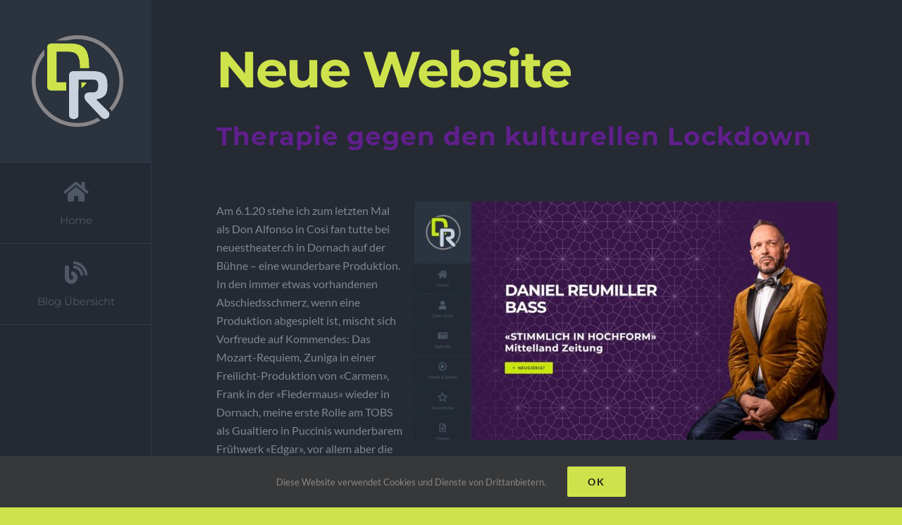

--- FILE ---
content_type: image/svg+xml
request_url: https://reumiller.ch/wp-content/uploads/2020/12/Logo-Daniel-Reumiller.svg
body_size: 1072
content:
<svg xmlns="http://www.w3.org/2000/svg" viewBox="0 0 261.21 261.21"><defs><style>.cls-1{fill:#888689;}.cls-2{fill:#cee34b;}.cls-3{fill:#2b333e;}.cls-4{fill:#cad3dd;}</style></defs><g id="Ebene_2" data-name="Ebene 2"><g id="Ebene_1-2" data-name="Ebene 1"><path class="cls-1" d="M130.61,261.21C58.59,261.21,0,202.62,0,130.61A130.76,130.76,0,0,1,130.61,0c72,0,130.6,58.59,130.6,130.61S202.62,261.21,130.61,261.21Zm0-250.21a119.61,119.61,0,1,0,119.6,119.61A119.75,119.75,0,0,0,130.61,11Z"/><path class="cls-2" d="M57.17,158.27c-7.49,0-13.11-3.13-13.11-11V34.17c0-7.7,5.62-11.24,13.11-11.24h45c43.1,0,62,9.78,62,68.29s-23.32,67.05-62,67.05Zm14-24.57h30c23.53,0,36-5.42,36-42.69,0-37.68-11.87-43.72-36-43.72h-30Z"/><path class="cls-3" d="M102.15,22.93c43.1,0,62,9.78,62,68.29s-23.32,67.05-62,67.05h-45c-7.49,0-13.11-3.13-13.11-11V34.17c0-7.7,5.62-11.24,13.11-11.24h45m-31,110.77h30c23.53,0,36-5.42,36-42.69,0-37.68-11.87-43.72-36-43.72h-30V133.7m31-118.77h-45c-12.63,0-21.11,7.73-21.11,19.24V147.23c0,11.57,8.29,19,21.11,19h45c18.44,0,37.36-1.65,50.85-13.59,13.1-11.6,19.2-31.13,19.2-61.46,0-31.23-5.34-50.3-17.31-61.84-13.17-12.7-33.13-14.45-52.74-14.45Zm-23,40.36h22c11.52,0,17.69,1.53,21.3,5.28,4.52,4.69,6.72,14.65,6.72,30.44,0,15.4-2.23,25.09-6.82,29.64-3.62,3.59-9.76,5-21.2,5h-22V55.29Z"/><path class="cls-4" d="M185,183.75l31.86,31.65c14.57,14.37-5.21,33.11-19.37,17.91l-41.22-43.94c-11.87-12.7-5.83-26.44,6.45-26.44h9.16c12.91,0,17.49-5.62,17.49-19.16s-4.58-17.28-17.7-17.28h-38.1V228.1c0,7.91-6.25,11-13.53,11s-13.54-3.13-13.54-11V113.38c0-7.5,5-11.25,12.5-11.25h52.88c32.27,0,44.56,9.16,44.56,41.44,0,22.9-5.83,34.56-31.44,39.56Z"/><path class="cls-3" d="M171.84,102.13c32.27,0,44.56,9.16,44.56,41.44,0,22.9-5.83,34.56-31.44,39.56v.62l31.86,31.65C227.56,226,219.64,239,209.06,239c-3.77,0-7.88-1.65-11.61-5.64l-41.22-43.94c-11.87-12.7-5.83-26.44,6.45-26.44h9.16c12.91,0,17.49-5.62,17.49-19.16s-4.58-17.28-17.7-17.28h-38.1V228.1c0,7.91-6.25,11-13.53,11s-13.54-3.13-13.54-11V113.38c0-7.5,5-11.25,12.5-11.25h52.88m0-8H119c-12.26,0-20.5,7.74-20.5,19.25V228.1c0,11.39,8.66,19,21.54,19s21.53-7.65,21.53-19V134.49h30.1c6.15,0,7.84,1,8.28,1.39s1.42,1.81,1.42,7.89-1,8.37-1.88,9.34c-1.34,1.5-4.88,1.82-7.61,1.82h-9.16c-8.6,0-15.94,4.61-19.17,12-3.8,8.77-1.24,19.19,6.87,27.87l41.24,43.94c4.9,5.26,11.1,8.17,17.44,8.17a21.07,21.07,0,0,0,19.35-13c3.37-8.2,1.13-17.28-6-24.29L199.8,187.22c7.51-3,13-7.05,16.95-12.45,5.36-7.37,7.65-16.7,7.65-31.2,0-18.92-4-30.88-12.86-38.8-8.26-7.36-20.51-10.64-39.7-10.64Z"/></g></g></svg>